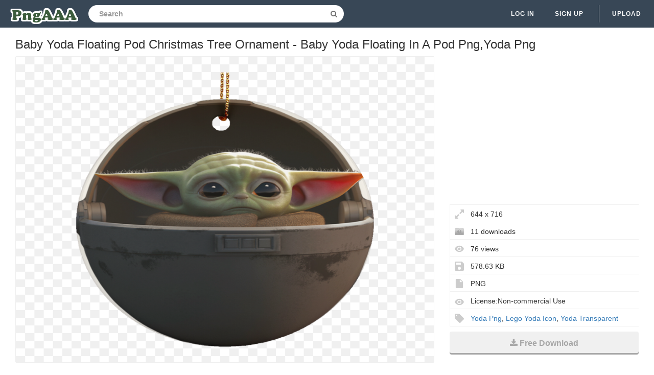

--- FILE ---
content_type: text/html;charset=utf-8
request_url: https://www.pngaaa.com/detail/70819
body_size: 6733
content:


 

<!DOCTYPE html>
<html>
<head>
<meta http-equiv="X-UA-Compatible" content="IE=edge,chrome=1">
<meta name="viewport" content="width=device-width, initial-scale=1.0, maximum-scale=1.0, user-scalable=0">
<meta charset="utf-8">
<title>Baby Yoda Floating Pod Christmas Tree Ornament - Baby Yoda Floating In A Pod Png,Yoda Png - free transparent png images - pngaaa.com</title>
<meta name="description" content="Baby Yoda Floating Pod Christmas Tree Ornament - Baby Yoda Floating In A Pod Png,Yoda Png , free download transparent png images">
<meta property="keywords" content="Baby Yoda Floating Pod Christmas Tree Ornament - Baby Yoda Floating In A Pod Png,Yoda Png ">
<link rel="canonical" href="https://www.pngaaa.com/detail/70819" />
<link rel="stylesheet" type="text/css" href="https://www.pngaaa.com/css/base.min.css?0307004">
<link rel="shortcut icon" href="https://www.pngaaa.com/img/favicon.ico">
<link rel="icon" type="image/png" href="https://www.pngaaa.com/img/favicon.png">

<!-- Global site tag (gtag.js) - Google Analytics -->
<script async src="https://www.googletagmanager.com/gtag/js?id=UA-156895313-3"></script>
<script>
  window.dataLayer = window.dataLayer || [];
  function gtag(){dataLayer.push(arguments);}
  gtag('js', new Date());

  gtag('config', 'UA-156895313-3');
</script>

<script async src="https://pagead2.googlesyndication.com/pagead/js/adsbygoogle.js?client=ca-pub-2445561123835090"
     crossorigin="anonymous"></script>
<style>
.ad-box {
    text-align: left;
    width: 100%;
}
.mtop20 {
    margin-top: 15px;
}
</style>
</head>
<body>
	<nav class="navbar navbar-default navbar-fixed-top white">
		<div class="container-fluid">
			<div class="navbar-header">
				<button type="button" class="navbar-toggle collapsed"
					data-toggle="collapse" data-target="#navbar" aria-expanded="false"
					aria-controls="navbar">
					<span class="sr-only">Navigation</span> 
					<span class="icon-bar"></span> 
					<span class="icon-bar"></span> 
					<span class="icon-bar"></span>
				</button>
				<a class="navbar-brand clearfix" href="/"><span><img src="/img/logo.png"></span></a>
                

 
<form id="header-search-form" class="input-group search-group">
	<input type="text" class="form-control header-search"
		name="header-search" placeholder="Search"
		value="" autocomplete="off"
		onclick="select()"> 
		<span class="input-group-btn">
		<button class="btn btn-default header-search-btn" type="submit">
			<i class="fa fa-search" aria-hidden="true"></i>
		</button>
	</span>
</form>
			</div>
        


 


<div id="navbar" class="navbar-collapse collapse">
<ul class="nav navbar-nav navbar-right">

<li><a data-toggle="modal" data-target="#login-signup-modal" data-tab-select="login-tab" href="#">Log in</a></li>
<li><a data-toggle="modal" data-target="#login-signup-modal" data-tab-select="signup-tab" href="#">Sign up </a></li>

<li class="splint"></li>
<li>

<a class="submit-photos" data-toggle="modal" data-target="#login-signup-modal" data-tab-select="login-tab">Upload</a>

</li>
</ul>
</div>
		</div>
	</nav>
	<div id="photo-page" itemscope itemtype="http://schema.org/Photograph">
		<div class="page-wrap">
			<div id="main">
				<div class="photo-wrap clearfix">
				    <h1 style="margin-top:10px;font-size:24px;">Baby Yoda Floating Pod Christmas Tree Ornament - Baby Yoda Floating In A Pod Png,Yoda Png</h1>
					<div class="img-col">
						<figure itemprop="image" itemscope itemtype="https://schema.org/ImageObject">
							<img style="border:solid 1px #EFEFEF;max-height:600px;max-width:1200px;" src="https://image.pngaaa.com/819/70819-middle.png" alt="Baby Yoda Floating Pod Christmas Tree Ornament - Baby Yoda Floating In A Pod Png,Yoda Png" title="Baby Yoda Floating Pod Christmas Tree Ornament - Baby Yoda Floating In A Pod Png,Yoda Png" oncontextmenu="return false;">
							<meta itemprop="width" content="644">
						</figure>
						<p style="text-align: left;word-break: break-word;padding-top: 10px;">
						 You Can Free Download Baby Yoda Floating Pod Christmas Tree Ornament  Baby Yoda Floating In A Pod Png,Yoda Png (644x716). The Image's Backgroud is Transparent And In PNG (Portable Network Graphics) Format. We Also Prepare Other Similar Lego Yoda Icon,Yoda Png,Yoda Transparent Cliparts For You. 
						</p>
<div style="margin:5px auto;">
<!-- pngaaa-detail-right -->
<ins class="adsbygoogle"
     style="display:block"
     data-ad-client="ca-pub-2445561123835090"
     data-ad-slot="6795354004"
     data-ad-format="auto"
     data-full-width-responsive="true"></ins>
<script>
     (adsbygoogle = window.adsbygoogle || []).push({});
</script>
</div>	 						
					<div class="addthis_inline_share_toolbox" style="float:left"></div>
                    <!-- Go to www.addthis.com/dashboard to customize your tools -->
                    <script type="text/javascript" src="//s7.addthis.com/js/300/addthis_widget.js#pubid=ra-5e586ebd05c84794"></script>		
						<div style="padding-top:10px;float:left">
						    <a style="text-decoration:underline;color:#333" href="/dmca" rel="nofollow" target="_blank" title="Report It">Report It</a>
							<span style="margin-right:5px;"> | </span>
							<a style="text-decoration:underline;color:#333" href="/contact" rel="nofollow" target="_blank" title="Download Problems" >Download Problems</a>
						</div>										
					</div>					
					<div class="info-col">
						<div class="img-info">

							<div class="clearfix">					                                                     
<div style="margin:5px auto;">
<!-- pngaaa-detail-top -->
<ins class="adsbygoogle"
     style="display:block"
     data-ad-client="ca-pub-2445561123835090"
     data-ad-slot="9721320079"
     data-ad-format="auto"
     data-full-width-responsive="true"></ins>
<script>
     (adsbygoogle = window.adsbygoogle || []).push({});
</script>
</div>	                
				<div class="image_stats">
                                    <div class="image_info icon_dimensions">644 x 716</div> 
                                    <div class="image_info icon_downs">11 downloads</div>
									<div class="image_info icon_views">76 views</div>
									<div class="image_info icon_filesize">578.63 KB</div>
									<div class="image_info icon_filetype">PNG</div>
									<div class="image_info icon_licence">License:Non-commercial Use</div>
									<!--  div class="image_info icon_user">
										<a href="/user/coolguitar">coolguitar</a>
									</div-->
									
									
									<div class="image_info icon_tags">
									    
									     
										   <a href="/search/yoda-png/" title="Yoda Png" class="a_tag">Yoda Png</a>, 
										 
										 
										
									     
										   <a href="/search/lego-yoda-icon/" title="Lego Yoda Icon" class="a_tag">Lego Yoda Icon</a>, 
										 
										 
										
									     
										 
										   <a href="/search/yoda-transparent/" title="Yoda Transparent" class="a_tag">Yoda Transparent</a>
										 
										 
									</div>									
									
									
								</div>
							</div>
							<div class="actions clearfix" style="padding-top:10px;">							
								<a style="display: block;" class="ui noborder click_pop" href="/download/70819">
								  <button class="btn download-btn btn-right" type="submit">
								   <i class="fa fa-download" aria-hidden="true"></i>Free Download
								  </button>
								</a>	
							</div>							
						</div>
					</div>
				</div>
				<div class="photo-wrap clearfix">
					<div class="img-bottom">
						<h4>Guess you like</h4>
						<div class="similar-photos clearfix">
						
							<a href="/detail/70702" class="photo-grid-item">
							<img class="img-lazyload" style="border:solid 1px #EFEFEF;max-width:100%;max-height:100%;" src="/img/imgloading.gif" data-echo="https://image.pngaaa.com/702/70702-small.png" alt="Yoda Png Hd Quality - Master Yoda,Yoda Png" title="Yoda Png Hd Quality - Master Yoda,Yoda Png" height="240" width="192">
							</a> 
						
							<a href="/detail/70703" class="photo-grid-item">
							<img class="img-lazyload" style="border:solid 1px #EFEFEF;max-width:100%;max-height:100%;" src="/img/imgloading.gif" data-echo="https://image.pngaaa.com/703/70703-small.png" alt="Star Wars Cute Baby Yoda Transparent - Baby Yoda Exercise Meme Png,Yoda Png" title="Star Wars Cute Baby Yoda Transparent - Baby Yoda Exercise Meme Png,Yoda Png" height="240" width="215">
							</a> 
						
							<a href="/detail/70704" class="photo-grid-item">
							<img class="img-lazyload" style="border:solid 1px #EFEFEF;max-width:100%;max-height:100%;" src="/img/imgloading.gif" data-echo="https://image.pngaaa.com/704/70704-small.png" alt="Baby Yoda Png Photo - Baby Yoda Transparent Background,Yoda Png" title="Baby Yoda Png Photo - Baby Yoda Transparent Background,Yoda Png" height="240" width="218">
							</a> 
						
							<a href="/detail/70705" class="photo-grid-item">
							<img class="img-lazyload" style="border:solid 1px #EFEFEF;max-width:100%;max-height:100%;" src="/img/imgloading.gif" data-echo="https://image.pngaaa.com/705/70705-small.png" alt="Yoda Png Picture - Star Wars Yoda,Yoda Png" title="Yoda Png Picture - Star Wars Yoda,Yoda Png" height="240" width="220">
							</a> 
						
							<a href="/detail/70707" class="photo-grid-item">
							<img class="img-lazyload" style="border:solid 1px #EFEFEF;max-width:100%;max-height:100%;" src="/img/imgloading.gif" data-echo="https://image.pngaaa.com/707/70707-small.png" alt="Maitre Yoda Png 1 Image" title="Maitre Yoda Png 1 Image" height="240" width="192">
							</a> 
						
							<a href="/detail/70708" class="photo-grid-item">
							<img class="img-lazyload" style="border:solid 1px #EFEFEF;max-width:100%;max-height:100%;" src="/img/imgloading.gif" data-echo="https://image.pngaaa.com/708/70708-small.png" alt="Star Wars Yoda Png 4 Image" title="Star Wars Yoda Png 4 Image" height="240" width="244">
							</a> 
						
							<a href="/detail/70709" class="photo-grid-item">
							<img class="img-lazyload" style="border:solid 1px #EFEFEF;max-width:100%;max-height:100%;" src="/img/imgloading.gif" data-echo="https://image.pngaaa.com/709/70709-small.png" alt="Yoda Png Star" title="Yoda Png Star" height="240" width="192">
							</a> 
						
							<a href="/detail/70710" class="photo-grid-item">
							<img class="img-lazyload" style="border:solid 1px #EFEFEF;max-width:100%;max-height:100%;" src="/img/imgloading.gif" data-echo="https://image.pngaaa.com/710/70710-small.png" alt="Star Wars Maestro Jedi Transparent Png - Star Wars Characters Yoda,Yoda Png" title="Star Wars Maestro Jedi Transparent Png - Star Wars Characters Yoda,Yoda Png" height="240" width="192">
							</a> 
						
							<a href="/detail/70711" class="photo-grid-item">
							<img class="img-lazyload" style="border:solid 1px #EFEFEF;max-width:100%;max-height:100%;" src="/img/imgloading.gif" data-echo="https://image.pngaaa.com/711/70711-small.png" alt="Download Yoda Png - Yoda When 900 Years Old You Reach,Yoda Png" title="Download Yoda Png - Yoda When 900 Years Old You Reach,Yoda Png" height="240" width="192">
							</a> 
						
							<a href="/detail/70712" class="photo-grid-item">
							<img class="img-lazyload" style="border:solid 1px #EFEFEF;max-width:100%;max-height:100%;" src="/img/imgloading.gif" data-echo="https://image.pngaaa.com/712/70712-small.png" alt="Yoda Png - Star Wars Yoda Png,Yoda Png" title="Yoda Png - Star Wars Yoda Png,Yoda Png" height="240" width="311">
							</a> 
						
							<a href="/detail/70713" class="photo-grid-item">
							<img class="img-lazyload" style="border:solid 1px #EFEFEF;max-width:100%;max-height:100%;" src="/img/imgloading.gif" data-echo="https://image.pngaaa.com/713/70713-small.png" alt="Download Star Wars Yoda Png Image For Free - Star Wars Yoda Png,Yoda Png" title="Download Star Wars Yoda Png Image For Free - Star Wars Yoda Png,Yoda Png" height="240" width="500">
							</a> 
						
							<a href="/detail/70714" class="photo-grid-item">
							<img class="img-lazyload" style="border:solid 1px #EFEFEF;max-width:100%;max-height:100%;" src="/img/imgloading.gif" data-echo="https://image.pngaaa.com/714/70714-small.png" alt="Download Yoda Star Wars Png Pic - Yoda,Yoda Png" title="Download Yoda Star Wars Png Pic - Yoda,Yoda Png" height="240" width="192">
							</a> 
						
							<a href="/detail/70715" class="photo-grid-item">
							<img class="img-lazyload" style="border:solid 1px #EFEFEF;max-width:100%;max-height:100%;" src="/img/imgloading.gif" data-echo="https://image.pngaaa.com/715/70715-small.png" alt="Yoda Head Png Download Free Clip Art - Yoda Star Wars Jedi,Yoda Png" title="Yoda Head Png Download Free Clip Art - Yoda Star Wars Jedi,Yoda Png" height="240" width="273">
							</a> 
						
							<a href="/detail/70716" class="photo-grid-item">
							<img class="img-lazyload" style="border:solid 1px #EFEFEF;max-width:100%;max-height:100%;" src="/img/imgloading.gif" data-echo="https://image.pngaaa.com/716/70716-small.png" alt="Yoda Transparent Png Clipart Free - Star Wars Yoda Png,Yoda Png" title="Yoda Transparent Png Clipart Free - Star Wars Yoda Png,Yoda Png" height="240" width="192">
							</a> 
						
							<a href="/detail/70718" class="photo-grid-item">
							<img class="img-lazyload" style="border:solid 1px #EFEFEF;max-width:100%;max-height:100%;" src="/img/imgloading.gif" data-echo="https://image.pngaaa.com/718/70718-small.png" alt="Maitre Yoda Png 6 Image" title="Maitre Yoda Png 6 Image" height="240" width="396">
							</a> 
						
							<a href="/detail/70721" class="photo-grid-item">
							<img class="img-lazyload" style="border:solid 1px #EFEFEF;max-width:100%;max-height:100%;" src="/img/imgloading.gif" data-echo="https://image.pngaaa.com/721/70721-small.png" alt="Star Wars Cute Baby Yoda Png Image - Star Wars Baby Yoda,Yoda Png" title="Star Wars Cute Baby Yoda Png Image - Star Wars Baby Yoda,Yoda Png" height="240" width="342">
							</a> 
						
							<a href="/detail/70722" class="photo-grid-item">
							<img class="img-lazyload" style="border:solid 1px #EFEFEF;max-width:100%;max-height:100%;" src="/img/imgloading.gif" data-echo="https://image.pngaaa.com/722/70722-small.png" alt="Star Wars Yoda Png Vector Clipart Psd" title="Star Wars Yoda Png Vector Clipart Psd" height="240" width="192">
							</a> 
						
							<a href="/detail/70724" class="photo-grid-item">
							<img class="img-lazyload" style="border:solid 1px #EFEFEF;max-width:100%;max-height:100%;" src="/img/imgloading.gif" data-echo="https://image.pngaaa.com/724/70724-small.png" alt="Star Wars Identities Poster Transparent - Star Wars Identities Exhibition Png,Yoda Png" title="Star Wars Identities Poster Transparent - Star Wars Identities Exhibition Png,Yoda Png" height="240" width="257">
							</a> 
						
							<a href="/detail/70725" class="photo-grid-item">
							<img class="img-lazyload" style="border:solid 1px #EFEFEF;max-width:100%;max-height:100%;" src="/img/imgloading.gif" data-echo="https://image.pngaaa.com/725/70725-small.png" alt="Download Yoda Clone Wars - Yoda The Clone Wars Png,Yoda Png" title="Download Yoda Clone Wars - Yoda The Clone Wars Png,Yoda Png" height="240" width="269">
							</a> 
						
							<a href="/detail/70726" class="photo-grid-item">
							<img class="img-lazyload" style="border:solid 1px #EFEFEF;max-width:100%;max-height:100%;" src="/img/imgloading.gif" data-echo="https://image.pngaaa.com/726/70726-small.png" alt="Image - Star Wars Yoda Png,Yoda Png" title="Image - Star Wars Yoda Png,Yoda Png" height="240" width="192">
							</a> 
						
							<a href="/detail/70727" class="photo-grid-item">
							<img class="img-lazyload" style="border:solid 1px #EFEFEF;max-width:100%;max-height:100%;" src="/img/imgloading.gif" data-echo="https://image.pngaaa.com/727/70727-small.png" alt="Jedi Master Starwars Yoda Icon - Star Wars Yoda Emoji Png,Yoda Png" title="Jedi Master Starwars Yoda Icon - Star Wars Yoda Emoji Png,Yoda Png" height="240" width="449">
							</a> 
						
							<a href="/detail/70728" class="photo-grid-item">
							<img class="img-lazyload" style="border:solid 1px #EFEFEF;max-width:100%;max-height:100%;" src="/img/imgloading.gif" data-echo="https://image.pngaaa.com/728/70728-small.png" alt="Baby Yoda Png Transparent Image - Clip Art Baby Yoda,Yoda Png" title="Baby Yoda Png Transparent Image - Clip Art Baby Yoda,Yoda Png" height="240" width="485">
							</a> 
						
							<a href="/detail/70729" class="photo-grid-item">
							<img class="img-lazyload" style="border:solid 1px #EFEFEF;max-width:100%;max-height:100%;" src="/img/imgloading.gif" data-echo="https://image.pngaaa.com/729/70729-small.png" alt="Luke Skywalker T - Yoda Joker Png,Yoda Png" title="Luke Skywalker T - Yoda Joker Png,Yoda Png" height="240" width="214">
							</a> 
						
							<a href="/detail/70730" class="photo-grid-item">
							<img class="img-lazyload" style="border:solid 1px #EFEFEF;max-width:100%;max-height:100%;" src="/img/imgloading.gif" data-echo="https://image.pngaaa.com/730/70730-small.png" alt="Download Yoda Png - Star Wars Screensaver,Yoda Png" title="Download Yoda Png - Star Wars Screensaver,Yoda Png" height="240" width="314">
							</a> 
						
							<a href="/detail/70731" class="photo-grid-item">
							<img class="img-lazyload" style="border:solid 1px #EFEFEF;max-width:100%;max-height:100%;" src="/img/imgloading.gif" data-echo="https://image.pngaaa.com/731/70731-small.png" alt="Yoda Green Day Card Hq Png Image - Star Wars Day Card,Yoda Png" title="Yoda Green Day Card Hq Png Image - Star Wars Day Card,Yoda Png" height="240" width="305">
							</a> 
						
							<a href="/detail/70732" class="photo-grid-item">
							<img class="img-lazyload" style="border:solid 1px #EFEFEF;max-width:100%;max-height:100%;" src="/img/imgloading.gif" data-echo="https://image.pngaaa.com/732/70732-small.png" alt="Yoda Star Wars Free Png Image - Star Wars Yoda Figure,Yoda Png" title="Yoda Star Wars Free Png Image - Star Wars Yoda Figure,Yoda Png" height="240" width="311">
							</a> 
						
							<a href="/detail/70733" class="photo-grid-item">
							<img class="img-lazyload" style="border:solid 1px #EFEFEF;max-width:100%;max-height:100%;" src="/img/imgloading.gif" data-echo="https://image.pngaaa.com/733/70733-small.png" alt="Baby Yoda Svg For Cricut - Baby Yoda Svg Free Png,Yoda Png" title="Baby Yoda Svg For Cricut - Baby Yoda Svg Free Png,Yoda Png" height="240" width="249">
							</a> 
						
							<a href="/detail/70734" class="photo-grid-item">
							<img class="img-lazyload" style="border:solid 1px #EFEFEF;max-width:100%;max-height:100%;" src="/img/imgloading.gif" data-echo="https://image.pngaaa.com/734/70734-small.png" alt="Yoda - Yoda Png,Yoda Png" title="Yoda - Yoda Png,Yoda Png" height="240" width="423">
							</a> 
						
							<a href="/detail/70735" class="photo-grid-item">
							<img class="img-lazyload" style="border:solid 1px #EFEFEF;max-width:100%;max-height:100%;" src="/img/imgloading.gif" data-echo="https://image.pngaaa.com/735/70735-small.png" alt="Super Battle Droid Png - Cartoon,Yoda Png" title="Super Battle Droid Png - Cartoon,Yoda Png" height="240" width="192">
							</a> 
						
							<a href="/detail/70736" class="photo-grid-item">
							<img class="img-lazyload" style="border:solid 1px #EFEFEF;max-width:100%;max-height:100%;" src="/img/imgloading.gif" data-echo="https://image.pngaaa.com/736/70736-small.png" alt="Yoda Icon - Luke Skywalker Head Png,Yoda Png" title="Yoda Icon - Luke Skywalker Head Png,Yoda Png" height="240" width="261">
							</a> 
						
							<a href="/detail/70737" class="photo-grid-item">
							<img class="img-lazyload" style="border:solid 1px #EFEFEF;max-width:100%;max-height:100%;" src="/img/imgloading.gif" data-echo="https://image.pngaaa.com/737/70737-small.png" alt="Baby Yoda Png Hd - Mandalorian Baby Yoda Plush,Yoda Png" title="Baby Yoda Png Hd - Mandalorian Baby Yoda Plush,Yoda Png" height="240" width="295">
							</a> 
						
							<a href="/detail/70738" class="photo-grid-item">
							<img class="img-lazyload" style="border:solid 1px #EFEFEF;max-width:100%;max-height:100%;" src="/img/imgloading.gif" data-echo="https://image.pngaaa.com/738/70738-small.png" alt="Transparent Background Yoda Clipart - Star Wars Yoda Cartoon Png,Yoda Png" title="Transparent Background Yoda Clipart - Star Wars Yoda Cartoon Png,Yoda Png" height="240" width="287">
							</a> 
						
							<a href="/detail/70739" class="photo-grid-item">
							<img class="img-lazyload" style="border:solid 1px #EFEFEF;max-width:100%;max-height:100%;" src="/img/imgloading.gif" data-echo="https://image.pngaaa.com/739/70739-small.png" alt="Pngpics - Animal Figure Png,Yoda Png" title="Pngpics - Animal Figure Png,Yoda Png" height="240" width="349">
							</a> 
						
							<a href="/detail/70740" class="photo-grid-item">
							<img class="img-lazyload" style="border:solid 1px #EFEFEF;max-width:100%;max-height:100%;" src="/img/imgloading.gif" data-echo="https://image.pngaaa.com/740/70740-small.png" alt="Download Hd Star Wars Episode V - Star Wars Yoda Figure Png,Yoda Png" title="Download Hd Star Wars Episode V - Star Wars Yoda Figure Png,Yoda Png" height="240" width="192">
							</a> 
						
							<a href="/detail/70741" class="photo-grid-item">
							<img class="img-lazyload" style="border:solid 1px #EFEFEF;max-width:100%;max-height:100%;" src="/img/imgloading.gif" data-echo="https://image.pngaaa.com/741/70741-small.png" alt="Star Wars Yoda Sixth Scale Figure - Star Wars Yoda Action Figure Png,Yoda Png" title="Star Wars Yoda Sixth Scale Figure - Star Wars Yoda Action Figure Png,Yoda Png" height="240" width="192">
							</a> 
						
							<a href="/detail/70742" class="photo-grid-item">
							<img class="img-lazyload" style="border:solid 1px #EFEFEF;max-width:100%;max-height:100%;" src="/img/imgloading.gif" data-echo="https://image.pngaaa.com/742/70742-small.png" alt="Yoda Supercolor Buzzz Golf Disc - Darth Bane Vs Joda Png,Yoda Png" title="Yoda Supercolor Buzzz Golf Disc - Darth Bane Vs Joda Png,Yoda Png" height="240" width="240">
							</a> 
						
							<a href="/detail/70743" class="photo-grid-item">
							<img class="img-lazyload" style="border:solid 1px #EFEFEF;max-width:100%;max-height:100%;" src="/img/imgloading.gif" data-echo="https://image.pngaaa.com/743/70743-small.png" alt="Star Wars Yoda Png Picture" title="Star Wars Yoda Png Picture" height="240" width="198">
							</a> 
						
							<a href="/detail/70744" class="photo-grid-item">
							<img class="img-lazyload" style="border:solid 1px #EFEFEF;max-width:100%;max-height:100%;" src="/img/imgloading.gif" data-echo="https://image.pngaaa.com/744/70744-small.png" alt="Star Wars Cute Transparent Background - Clipart Star Wars Png,Yoda Png" title="Star Wars Cute Transparent Background - Clipart Star Wars Png,Yoda Png" height="240" width="285">
							</a> 
						
							<a href="/detail/70745" class="photo-grid-item">
							<img class="img-lazyload" style="border:solid 1px #EFEFEF;max-width:100%;max-height:100%;" src="/img/imgloading.gif" data-echo="https://image.pngaaa.com/745/70745-small.png" alt="Jedi Master Starwars Yoda Icon - Star Wars Yoda Icon Png,Yoda Png" title="Jedi Master Starwars Yoda Icon - Star Wars Yoda Icon Png,Yoda Png" height="240" width="441">
							</a> 
						
							<a href="/detail/70746" class="photo-grid-item">
							<img class="img-lazyload" style="border:solid 1px #EFEFEF;max-width:100%;max-height:100%;" src="/img/imgloading.gif" data-echo="https://image.pngaaa.com/746/70746-small.png" alt="Yoda Star Wars Sticker Telegram The - Sticker Star Wars Png,Yoda Png" title="Yoda Star Wars Sticker Telegram The - Sticker Star Wars Png,Yoda Png" height="240" width="219">
							</a> 
						
							<a href="/detail/70747" class="photo-grid-item">
							<img class="img-lazyload" style="border:solid 1px #EFEFEF;max-width:100%;max-height:100%;" src="/img/imgloading.gif" data-echo="https://image.pngaaa.com/747/70747-small.png" alt="Library Of Yoda Png Royalty Free - Yoda Star Wars Clipart,Yoda Png" title="Library Of Yoda Png Royalty Free - Yoda Star Wars Clipart,Yoda Png" height="240" width="225">
							</a> 
						
							<a href="/detail/70749" class="photo-grid-item">
							<img class="img-lazyload" style="border:solid 1px #EFEFEF;max-width:100%;max-height:100%;" src="/img/imgloading.gif" data-echo="https://image.pngaaa.com/749/70749-small.png" alt="Yoda Star Wars Birthday Sticker Tag - Birthday Png,Yoda Png" title="Yoda Star Wars Birthday Sticker Tag - Birthday Png,Yoda Png" height="240" width="192">
							</a> 
						
							<a href="/detail/70750" class="photo-grid-item">
							<img class="img-lazyload" style="border:solid 1px #EFEFEF;max-width:100%;max-height:100%;" src="/img/imgloading.gif" data-echo="https://image.pngaaa.com/750/70750-small.png" alt="Baby Yoda Icon - Cartoon Png,Yoda Png" title="Baby Yoda Icon - Cartoon Png,Yoda Png" height="240" width="246">
							</a> 
						
							<a href="/detail/70751" class="photo-grid-item">
							<img class="img-lazyload" style="border:solid 1px #EFEFEF;max-width:100%;max-height:100%;" src="/img/imgloading.gif" data-echo="https://image.pngaaa.com/751/70751-small.png" alt="Funko Pop Yoda Png Image - Star Wars Yoda Funko Pop,Yoda Png" title="Funko Pop Yoda Png Image - Star Wars Yoda Funko Pop,Yoda Png" height="240" width="372">
							</a> 
						
							<a href="/detail/70753" class="photo-grid-item">
							<img class="img-lazyload" style="border:solid 1px #EFEFEF;max-width:100%;max-height:100%;" src="/img/imgloading.gif" data-echo="https://image.pngaaa.com/753/70753-small.png" alt="Yoda Png 4 Image - Costume,Yoda Png" title="Yoda Png 4 Image - Costume,Yoda Png" height="240" width="215">
							</a> 
						
							<a href="/detail/70754" class="photo-grid-item">
							<img class="img-lazyload" style="border:solid 1px #EFEFEF;max-width:100%;max-height:100%;" src="/img/imgloading.gif" data-echo="https://image.pngaaa.com/754/70754-small.png" alt="Download Report Abuse - Yoda Head No Background Png,Yoda Png" title="Download Report Abuse - Yoda Head No Background Png,Yoda Png" height="240" width="403">
							</a> 
						
							<a href="/detail/70755" class="photo-grid-item">
							<img class="img-lazyload" style="border:solid 1px #EFEFEF;max-width:100%;max-height:100%;" src="/img/imgloading.gif" data-echo="https://image.pngaaa.com/755/70755-small.png" alt="43 May 28 2015 - Disney Infinity Star Wars Yoda Png,Yoda Png" title="43 May 28 2015 - Disney Infinity Star Wars Yoda Png,Yoda Png" height="240" width="205">
							</a> 
						
							<a href="/detail/70756" class="photo-grid-item">
							<img class="img-lazyload" style="border:solid 1px #EFEFEF;max-width:100%;max-height:100%;" src="/img/imgloading.gif" data-echo="https://image.pngaaa.com/756/70756-small.png" alt="Yoda - T Shirt Zamasu Roblox Png,Yoda Png" title="Yoda - T Shirt Zamasu Roblox Png,Yoda Png" height="240" width="240">
							</a> 
						
							<a href="/detail/70758" class="photo-grid-item">
							<img class="img-lazyload" style="border:solid 1px #EFEFEF;max-width:100%;max-height:100%;" src="/img/imgloading.gif" data-echo="https://image.pngaaa.com/758/70758-small.png" alt="Star Wars Yoda Pop Art Portrait Poster - Star Wars Black White Yoda Png,Yoda Png" title="Star Wars Yoda Pop Art Portrait Poster - Star Wars Black White Yoda Png,Yoda Png" height="240" width="217">
							</a> 
						
							<a href="/detail/70759" class="photo-grid-item">
							<img class="img-lazyload" style="border:solid 1px #EFEFEF;max-width:100%;max-height:100%;" src="/img/imgloading.gif" data-echo="https://image.pngaaa.com/759/70759-small.png" alt="Star Wars Cute Baby Yoda Png Photos - Baby Yoda Face Drawing,Yoda Png" title="Star Wars Cute Baby Yoda Png Photos - Baby Yoda Face Drawing,Yoda Png" height="240" width="251">
							</a> 
							
						</div>
					</div>
				</div>
			</div>
		</div>
	</div>
	<div class="native-standard"></div>
<script type="text/javascript" src="/js/echo.min.js"></script>
<script type="text/javascript">
  echo.init({
      offset: 200,
      throttle: 0
  });            
</script>	


 

<footer>
<div class="footer-wrap">
<div class="footer-column popular-footer">
<h4>Hot Searches</h4>
<ul class="popular">

<li><a title="Ferrari Logo" href="/search/ferrari-logo/">Ferrari Logo</a></li>

<li><a title="Facebook Logo Png" href="/search/facebook-logo-png/">Facebook Logo Png</a></li>

<li><a title="Heart Icon" href="/search/heart-icon/">Heart Icon</a></li>

<li><a title="Netflix Icon" href="/search/netflix-icon/">Netflix Icon</a></li>

<li><a title="Settings Icon" href="/search/settings-icon/">Settings Icon</a></li>

<li><a title="Mcdonalds Logo" href="/search/mcdonalds-logo/">Mcdonalds Logo</a></li>

<li><a title="Twitter Logo Png" href="/search/twitter-logo-png/">Twitter Logo Png</a></li>

<li><a title="Roblox Logo" href="/search/roblox-logo/">Roblox Logo</a></li>

<li><a title="Calendar Icon" href="/search/calendar-icon/">Calendar Icon</a></li>

<li><a title="Roblox Icon" href="/search/roblox-icon/">Roblox Icon</a></li>

<li><a title="Nba Logo" href="/search/nba-logo/">Nba Logo</a></li>

<li><a title="Bmw Logo" href="/search/bmw-logo/">Bmw Logo</a></li>

<li><a title="Harley Davidson Logo" href="/search/harley-davidson-logo/">Harley Davidson Logo</a></li>

<li><a title="Youtube Logo Png" href="/search/youtube-logo-png/">Youtube Logo Png</a></li>

<li><a title="Ups Logo" href="/search/ups-logo/">Ups Logo</a></li>

<li><a title="Star Wars Logo" href="/search/star-wars-logo/">Star Wars Logo</a></li>

<li><a title="Star Png" href="/search/star-png/">Star Png</a></li>

<li><a title="Instagram Png" href="/search/instagram-png/">Instagram Png</a></li>

<li><a title="Snapchat Icon" href="/search/snapchat-icon/">Snapchat Icon</a></li>

<li><a title="Icon A5" href="/search/icon-a5/">Icon A5</a></li>

</ul>
</div>
<div class="footer-column pages-footer">
<h4>Pages</h4>
<ul>
<li><a rel="nofollow" href="/dmca" title="DMCA Report">DMCA Report</a></li>
<li><a rel="nofollow" href="/about" title="About PngAAA">About</a></li>
<li><a rel="nofollow" href="/contact" title="Contact">Contact</a></li>
<li><a rel="nofollow" href="/terms" title="Terms">Terms</a></li>
<li><a rel="nofollow" href="/privacy" title="Privacy">Privacy</a></li>
</ul>
<h4>Colors</h4>
<ul>
<li><a href="/search/red/" title="red png images" >Red</a></li>
<li><a href="/search/orange/" title="orange png images" >Orange</a></li>
<li><a href="/search/yellow/" title="yellow png images" >Yellow</a></li>
<li><a href="/search/green/" title="green png images" >Green</a></li>
<li><a href="/search/teal/" title="teal png images" >Teal</a></li>
<li><a href="/search/blue/" title="blue png images" >Blue</a></li>
<li><a href="/search/purple/" title="purple png images" >Purple</a></li>
<li><a href="/search/pink/" title="pink png images" >Pink</a></li>
<li><a href="/search/white/" title="white png images" >White</a></li>
<li><a href="/search/gray/" title="gray png images" >Gray</a></li>
<li><a href="/search/black/" title="black png images" >Black</a></li>
<li><a href="/search/brown/" title="brown png images" >Brown</a></li>
</ul>
<h4>Social</h4>
<ul>
<li><a rel="nofollow" target="_blank" href="https://twitter.com/pngaaacom"><i class="fa fa-twitter"></i></a></li>
<li><a rel="nofollow" target="_blank" href="https://www.pinterest.com/pngaaacom/"><i class="fa fa-pinterest"></i></a></li>
</ul>
</div>
<div class="footer-column copyright-footer">&copy; 2020 pngaaa.com</div>
</div>
</footer>


 

<div class="modal fade" id="login-signup-modal" tabindex="-1" role="dialog" data-backdrop="static" data-keyboard="false" data-login-prompt="false">
<div class="modal-dialog" role="document">
<div class="modal-content">
<button type="button" class="close modal-close" data-dismiss="modal" aria-label="Close"><span aria-hidden="true">&times;</span></button>
<div class="modal-body">
<div class="tab-content">
<div role="tabpanel" class="tab-pane" id="login-tab">
<h3>Login to pngaaa.com</h3>
<form id="login-form" action="#" method="POST">
<div class="form-group">
<input type="email" class="form-control" name="email" placeholder="Email" required>
</div>
<div class="form-group">
<input type="password" class="form-control" name="password" placeholder="Password" required>
</div>
<button class="btn btn-primary" type="submit" data-loading-text="<i class='fa fa-circle-o-notch fa-spin'></i> Logging in">Log in</button>
</form>
<div class="forgot"><a href="#forgot-tab" role="tab" data-toggle="tab">Forgot your password?</a></div>
<div class="no-account">Don't have an account yet? <a href="#signup-tab" role="tab" data-toggle="tab">Sign up</a></div>
</div>
<div role="tabpanel" class="tab-pane" id="signup-tab">
<div class="create-acct">
<h3>Create your account</h3>
<form id="signup-form" action="#" method="POST">
<input style="display:none">
<input type="password" style="display:none">
<div class="form-group">
<input type="email" class="form-control" name="signupEmail" placeholder="Email" autocomplete="off" required>
</div>
<div class="form-group">
<input type="password" class="form-control" name="password" placeholder="Password" minlength="6" autocomplete="off" required>
</div>
<button class="btn btn-primary" type="submit" data-loading-text="<i class='fa fa-circle-o-notch fa-spin'></i> Signing up">Sign up</button>
</form>
<p class="terms">
By signing up, you agree to the <a href="/terms" target="_blank">Terms &amp; Conditions</a> and <a href="/privacy" target="_blank">Privacy Policy</a>.
</p>
<div class="no-account">Already have an account? <a href="#login-tab" role="tab" data-toggle="tab">Log in</a></div>
</div>
<div class="confirm-email">
<h3>Thanks for signing up!</h3>
<p class="success-msg"></p>
<button type="button" class="btn btn-primary" data-dismiss="modal" aria-label="Close" onClick="window.parent.location.reload()">Okay</button>
</div>
</div>
<div role="tabpanel" class="tab-pane" id="forgot-tab">
<div class="reset-holder">
<h3>Reset my password</h3>
<p class="instructions">Please enter the email address you provided during registration and we'll send you instructions on how to reset your password.</p>
<form id="forgot-form" action="#" method="POST">
<div class="form-group">
<input type="email" class="form-control" name="email" placeholder="Email" required>
</div>
<button class="btn btn-primary" type="submit" data-loading-text="<i class='fa fa-circle-o-notch fa-spin'></i> Resetting">Reset my password</button>
</form>
<div class="no-account"><a href="#login-tab" role="tab" data-toggle="tab">&#8592; Back to login</a></div>
</div>
<div class="confirm-reset">
<p class="success-msg">We'll be sending you an email shortly with instructions on how to reset your password. This request will expire in 24 hours. Please be sure to check your spam folder.</p>
<button type="button" class="btn btn-primary" data-dismiss="modal" aria-label="Close">Okay</button>
</div>
</div>
</div>
</div>
</div>
</div>
</div> <div class="modal fade" id="subscribe-modal" tabindex="-1" role="dialog" data-backdrop="static" data-keyboard="false">
<div class="modal-dialog" role="document">
<div class="modal-content">
<button type="button" class="close modal-close" data-dismiss="modal" aria-label="Close"><span aria-hidden="true">&times;</span></button>
<div class="modal-body">
<div class="form-holder">
<h3 class="modal-title">Get our best photos weekly</h3>
<p class="splash">Enter your email and we’ll send you our most popular photos every week straight to your inbox.</p>
<form id="send-me-photos" action="#" method="POST">
<div class="form-group">
<input type="email" class="form-control" name="email" placeholder="Your email address" required>
</div>
<input type="hidden" name="_csrf" value="3AZHne60-Fu_ssOdOXjJ-Wn3eUpQfz2mrIYQ">
<button class="btn btn-primary" type="submit" data-loading-text="<i class='fa fa-circle-o-notch fa-spin'></i> Subscribing">Send me new photos weekly</button>
</form>
</div>
<div class="success-holder">
<img src="/img/smiley.png">
<h3>Thanks for subscribing!</h3>
<p class="success-msg"></p>
</div>
</div>
</div>
</div>
</div> <div class="modal fade" id="ajaxFailModal" data-backdrop="static" data-keyboard="false" tabindex="-1" role="dialog" aria-labelledby="myModalLabel" aria-hidden="true">
<div class="modal-dialog">
<div class="modal-content">
<div class="modal-body">
<h4>Oops!</h4>
<p>We can't seem to reach the server to continue with your request. Please reload the page and try again.</p>
<div class="btnHolder">
<button type="button" class="btn btn-primary" data-dismiss="modal" aria-label="Close">Okay</button>
</div>
</div>
</div>
</div>
</div>
<script src="https://www.pngaaa.com/js/jquery.min.js"></script>
<script src="https://www.pngaaa.com/js/bootstrap.min.js"></script>
<script src="https://www.pngaaa.com/js/grid.js"></script>
<script src="https://www.pngaaa.com/js/main.js"></script>
<script src="https://www.pngaaa.com/js/image.js"></script>
<script src="https://www.pngaaa.com/js/fileupload.js"></script>
<script src="https://www.pngaaa.com/js/tags.js"></script>
<script type="text/javascript">

//add brow time
$.ajax({ 
		type: 'GET', 
		url: '/api-static', 
		data: { 
			id: '70819',
			type:'browse'
		}, 
		dataType: 'json',
		cache: false, 
		success: function(ret) { 
			if(ret.code == '0000'){
			}		
		}   
	});
</script>

</body>
</html>


--- FILE ---
content_type: text/html; charset=utf-8
request_url: https://www.google.com/recaptcha/api2/aframe
body_size: 268
content:
<!DOCTYPE HTML><html><head><meta http-equiv="content-type" content="text/html; charset=UTF-8"></head><body><script nonce="uQBUD3_3f6OVOs1A8qkL2A">/** Anti-fraud and anti-abuse applications only. See google.com/recaptcha */ try{var clients={'sodar':'https://pagead2.googlesyndication.com/pagead/sodar?'};window.addEventListener("message",function(a){try{if(a.source===window.parent){var b=JSON.parse(a.data);var c=clients[b['id']];if(c){var d=document.createElement('img');d.src=c+b['params']+'&rc='+(localStorage.getItem("rc::a")?sessionStorage.getItem("rc::b"):"");window.document.body.appendChild(d);sessionStorage.setItem("rc::e",parseInt(sessionStorage.getItem("rc::e")||0)+1);localStorage.setItem("rc::h",'1768608308743');}}}catch(b){}});window.parent.postMessage("_grecaptcha_ready", "*");}catch(b){}</script></body></html>